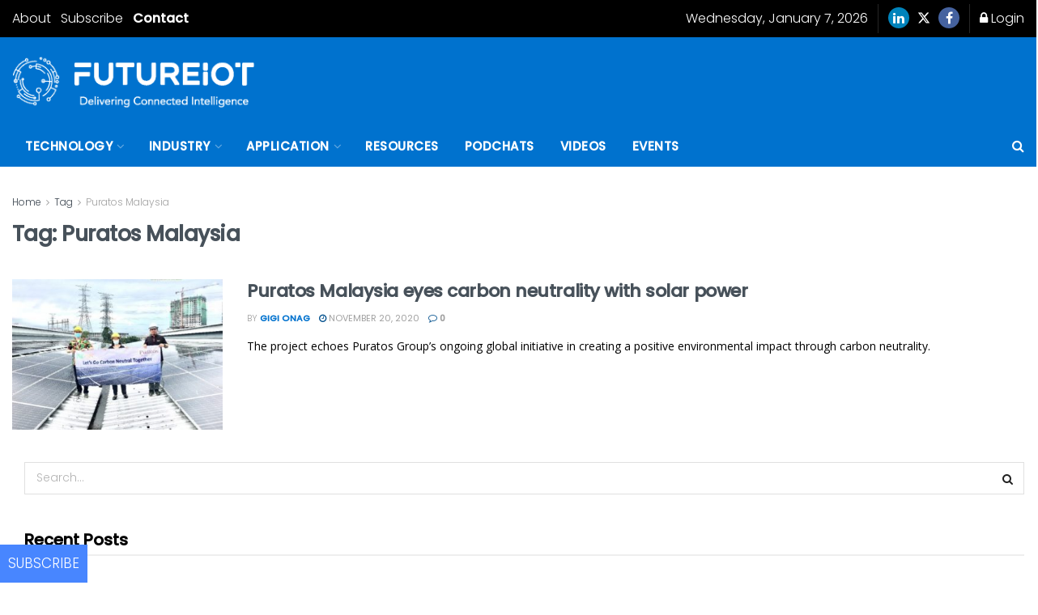

--- FILE ---
content_type: application/javascript
request_url: https://prism.app-us1.com/?a=252077749&u=https%3A%2F%2Ffutureiot.tech%2Ftag%2Fpuratos-malaysia%2F
body_size: 125
content:
window.visitorGlobalObject=window.visitorGlobalObject||window.prismGlobalObject;window.visitorGlobalObject.setVisitorId('7388c9b7-c91a-4034-8f62-0e47bf5867a6', '252077749');window.visitorGlobalObject.setWhitelistedServices('tracking', '252077749');